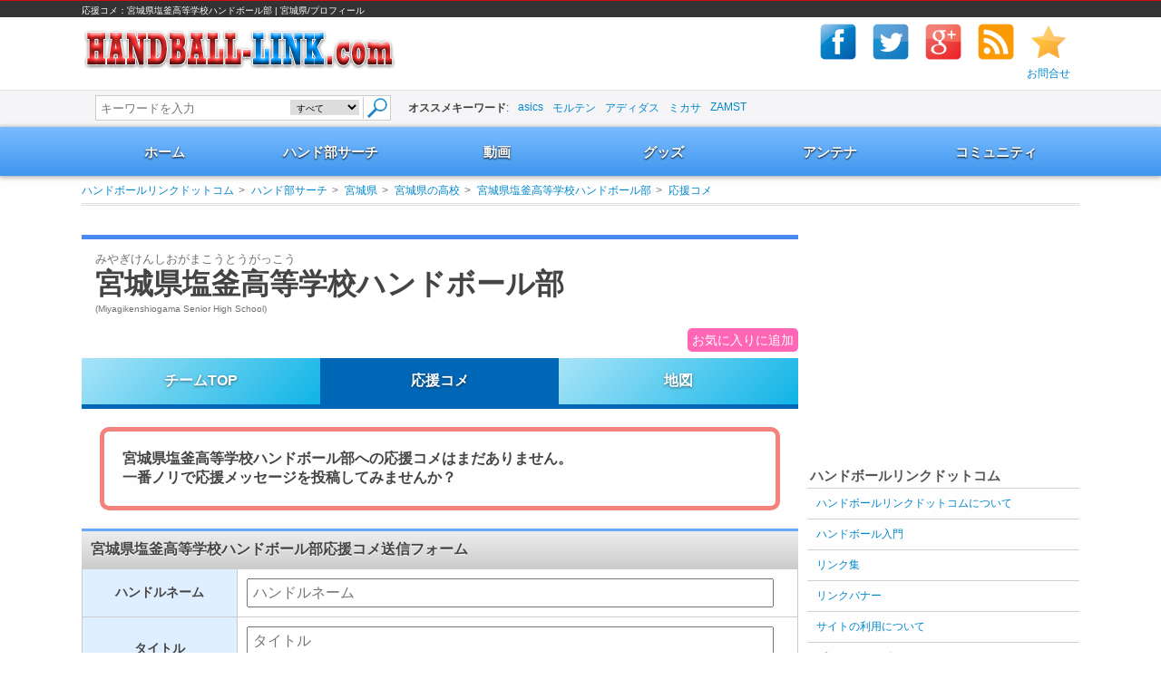

--- FILE ---
content_type: text/html; charset=UTF-8
request_url: https://www.handball-link.com/team-profile/8ps35vqg/supporter/
body_size: 10501
content:
<!DOCTYPE html>
<html lang="ja">
<head>
<meta charset="UTF-8">
<title>応援コメ：宮城県塩釜高等学校ハンドボール部 | 宮城県/プロフィール | ハンドボールリンクドットコム</title>
<meta name="keywords" content="宮城県塩釜高等学校ハンドボール部,ハンドボール,handball,ハンド,ハンド部" />
<meta name="description" content="宮城県塩釜高等学校ハンドボール部の応援コメント。チーム詳細情報、関連動画、試合結果、地図、所属選手など閲覧することができます。現役選手やOB・OGの登録大募集！皆さんの応援メッセージもどしどし書込んでください！" />
<meta name="referrer" content="origin">
<link href="/favicon.ico" type="image/x-icon" rel="icon"/><link href="/favicon.ico" type="image/x-icon" rel="shortcut icon"/>
<meta name="google-site-verification" content="fqGagAYAi1vDGrpABYTC4C5xw9KyoR4h2guFMPirQqA">
<link rel="canonical" href="https://www.handball-link.com/team-profile/8ps35vqg/supporter/">

<meta name="viewport" content="width=1140">

<meta name="format-detection" content="telephone=no">
<meta name="skype_toolbar" content="skype_toolbar_parser_compatible">

<meta name="twitter:card" content="summary">
<meta name="twitter:site" content="@handballlink">
<meta name="twitter:title" content="ハンドボールリンクドットコム">
<meta name="twitter:creator" content="@handballlink">
<meta name="twitter:image:src" content="https://www.handball-link.com/img/ogp/hbl.gif">
<meta name="twitter:domain" content="@handballlink">

<meta property="og:type" content=""article"">
<meta property="og:site_name" content="ハンドボールリンクドットコム">
<meta property="og:title" content=" | ハンドボールリンクドットコム ハンドボールリンクドットコム">
<meta property="og:url" content="https://www.handball-link.com">
<meta property="og:image" content="https://www.handball-link.com/img/ogp/hbl.gif">
<meta property="og:description" content="宮城県塩釜高等学校ハンドボール部の応援コメント。チーム詳細情報、関連動画、試合結果、地図、所属選手など閲覧することができます。現役選手やOB・OGの登録大募集！皆さんの応援メッセージもどしどし書込んでください！">
<meta property="fb:app_id" content="225897904268118">
<meta name="theme-color" content="#ffffff">

<link rel="stylesheet" type="text/css" href="/css/base.css?1539107215"/>
<link rel="stylesheet" type="text/css" href="/css/teamsbox.min.css"/>
<!--[if lte IE8]>
<script src="://ajax.googleapis.com/ajax/libs/jquery/1.11.3/jquery.min.js"></script>
<![endif]-->
<!--[if gte IE 9]><!-->
<script src="//ajax.googleapis.com/ajax/libs/jquery/2.1.4/jquery.min.js"></script>
<!--<![endif]-->

<script>
window.jQuery || document.write('<script src="/js/jquery-1.11.3.min.js"><\/script>');
</script>


    <script async src="//pagead2.googlesyndication.com/pagead/js/adsbygoogle.js"></script>
    <script>
        (adsbygoogle = window.adsbygoogle || []).push({
            google_ad_client: "ca-pub-7557007144083377",
            enable_page_level_ads: true
        });
    </script>


<script>
   var HBL = {"team":{"id":"8ps35vqg","name":"\u5bae\u57ce\u770c\u5869\u91dc\u9ad8\u7b49\u5b66\u6821\u30cf\u30f3\u30c9\u30dc\u30fc\u30eb\u90e8","kana":"\u307f\u3084\u304e\u3051\u3093\u3057\u304a\u304c\u307e\u3053\u3046\u3068\u3046\u304c\u3063\u3053\u3046","category":"\u9ad8\u6821","prefecture":"\u5bae\u57ce\u770c","address":"\u5869\u7ac8\u5e02\u6cc9\u30b1\u5ca1\uff11\uff10\uff0d\uff11\u3000\u3000","twitter":null,"comments":0,"image":"\/img\/team\/top\/now_printing_b.jpg"}};
</script>
<script type="application/ld+json">
{"@context":"http:\/\/www.schema.org","@type":"WebSite","name":"\u30cf\u30f3\u30c9\u30dc\u30fc\u30eb\u30ea\u30f3\u30af\u30c9\u30c3\u30c8\u30b3\u30e0","alternateName":"HBL","url":"https:\/\/www.handball-link.com\/","potentialAction":{"@type":"SearchAction","target":"https:\/\/www.handball-link.com\/search\/?q={search_term}","query-input":"required name=search_term"}}
</script>
<script type="application/ld+json">
{"@context":"http:\/\/schema.org","@type":"BreadcrumbList","itemListElement":[{"@type":"ListItem","position":1,"item":{"@id":"https:\/\/www.handball-link.com\/","name":"\u30cf\u30f3\u30c9\u30dc\u30fc\u30eb\u30ea\u30f3\u30af\u30c9\u30c3\u30c8\u30b3\u30e0"}},{"@type":"ListItem","position":2,"item":{"@id":"https:\/\/www.handball-link.com\/team\/","name":"\u30cf\u30f3\u30c9\u90e8\u30b5\u30fc\u30c1"}},{"@type":"ListItem","position":3,"item":{"@id":"https:\/\/www.handball-link.com\/miyagi\/","name":"\u5bae\u57ce\u770c"}},{"@type":"ListItem","position":4,"item":{"@id":"https:\/\/www.handball-link.com\/miyagi\/team\/highschool\/","name":"\u5bae\u57ce\u770c\u306e\u9ad8\u6821"}},{"@type":"ListItem","position":5,"item":{"@id":"https:\/\/www.handball-link.com\/team-profile\/8ps35vqg\/","name":"\u5bae\u57ce\u770c\u5869\u91dc\u9ad8\u7b49\u5b66\u6821\u30cf\u30f3\u30c9\u30dc\u30fc\u30eb\u90e8"}},{"@type":"ListItem","position":6,"item":{"@id":"https:\/\/www.handball-link.com\/team-profile\/8ps35vqg\/supporter\/","name":"\u5fdc\u63f4\u30b3\u30e1"}}]}
</script>
<script type="application/ld+json">
{"@context":"http:\/\/www.schema.org","@type":"SportsTeam","sport":"Handball","name":"\u5bae\u57ce\u770c\u5869\u91dc\u9ad8\u7b49\u5b66\u6821\u30cf\u30f3\u30c9\u30dc\u30fc\u30eb\u90e8","url":"https:\/\/www.handball-link.com\/team-profile\/8ps35vqg\/","logo":"https:\/\/www.handball-link.com\/img\/logo.gif","image":"https:\/\/www.handball-link.com","telephone":"\u5869\u7ac8\u5e02\u6cc9\u30b1\u5ca1\uff11\uff10\uff0d\uff11\u3000\u3000","address":null}
</script>

</head>
<body>
        <div id="fb-root"></div>
    
    <script>(function(d, s, id) {
      var js, fjs = d.getElementsByTagName(s)[0];
      if (d.getElementById(id)) return;
      js = d.createElement(s); js.id = id; js.async = true;
      js.src = "//connect.facebook.net/ja_JP/sdk.js#xfbml=1&version=v2.5&appId=225897904268118";
      fjs.parentNode.insertBefore(js, fjs);
    }(document, 'script', 'facebook-jssdk'));</script>
    
        <div id="container">
        <div id="headerLine">
    <div class="inner">
        <span>応援コメ：宮城県塩釜高等学校ハンドボール部 | 宮城県/プロフィール</span>
    </div>
</div>
<header id="header" class="cf">
    <div class="headerInner inner cf">
        <p id="siteLogo"><a href="/"><img src="/img/logo.gif" alt="ハンドボールリンクドットコム" /></a></p>
        <div class="rightWrapper">
    <ul class="socialbuttons">
        <li class="facebook">
            <a href="http://www.facebook.com/share.php?u=http://www.handball-link.com/" onclick="window.open(this.href, 'FBwindow', 'width=650, height=450, menubar=no, toolbar=no, scrollbars=yes'); return false;"><img src="/img/social/header/facebook.gif" alt="facebookでハンドボールリンクドットコムをシェア" width="48" height="48" /></a>
        </li>
        <li class="Twitter">
            <a href="http://twitter.com/share?url=http://www.handball-link.com/&amp;text=%E3%83%8F%E3%83%B3%E3%83%89%E3%83%9C%E3%83%BC%E3%83%AB%E3%83%AA%E3%83%B3%E3%82%AF%E3%83%89%E3%83%83%E3%83%88%E3%82%B3%E3%83%A0&amp;via=handballlink" target="_blank"><img src="/img/social/header/twitter.gif" alt="twitterでハンドボールリンクドットコムをシェア" width="48" height="48" /></a>
        </li>
        <li class="googleplus">
            <a href="https://plus.google.com/share?url=http://www.handball-link.com/" onclick="window.open(this.href, 'Gwindow', 'width=650, height=450, menubar=no, toolbar=no, scrollbars=yes'); return false;"><img src="/img/social/header/google-plus.gif" alt="google-plusでハンドボールリンクドットコムをシェア" width="48" height="48" /></a>
        </li>
        <li class="RSS">
            <a href="/feed/" target="_blank"><img src="/img/social/header/rss.gif" alt="RSSでハンドボールリンクドットコムを購読" width="48" height="48" /></a>
        </li>
        <li class="Bookmark">
            <a rel="sidebar" href="#" onclick="('http://www.handball-link.com/','ハンドボールリンクドットコム');"><img src="/img/social/header/bookmark.gif" alt="ハンドボールリンクドットコムをお気に入りに追加" width="48" height="48" /></a>
        </li>
    </ul>
    <ul class="rightMenu">
        <li><a href="/contact/">お問合せ</a></li>
    </ul>
</div>
    </div>
    
<div class="gcsearchWrapper">
    <div class="inner gcsearch">
        <form action="/search/" method="get">
            <div class="gcsInputKit">
                                <input type="text" name="q" size="25" placeholder="キーワードを入力" class="searchText"  />
                <select name="mode">
                                        <option value="" selected>すべて</option>
                                        <option value="">チーム</option>
                                        <option value="">動画</option>
                                        <option value="">グッズ</option>
                                        <option value="">アンテナ</option>
                                        <option value="">コミュニティ</option>
                                        <option value="">入門</option>
                    
                </select>
                <input type="submit" value="検索" />
            </div>
        </form>
        <div class="gcsearch-keywords">
                        <ul>
                <li><strong>オススメキーワード</strong>:</li>
                                <li><a href="/search/?q=asics" rel="noindex,nofollow">asics</a></li>
                                <li><a href="/search/?q=モルテン" rel="noindex,nofollow">モルテン</a></li>
                                <li><a href="/search/?q=アディダス" rel="noindex,nofollow">アディダス</a></li>
                                <li><a href="/search/?q=ミカサ" rel="noindex,nofollow">ミカサ</a></li>
                                <li><a href="/search/?q=ZAMST" rel="noindex,nofollow">ZAMST</a></li>
                
            </ul>
                     </div>
    </div>
</div>

    <nav class="navbg">
    <ul class="inner global_nav nav-item-6">
         
        <li id="nav_home">
            <a href="https://www.handball-link.com/" class="">ホーム</a>
                    </li>
         
        <li id="nav_team">
            <a href="/team/" class="">ハンド部サーチ</a>
                    </li>
         
        <li id="nav_movie">
            <a href="/movie/" class="">動画</a>
                    </li>
         
        <li id="nav_shopping">
            <a href="/shopping/" class="">グッズ</a>
                    </li>
         
        <li id="nav_antena">
            <a href="/antena/" class="">アンテナ</a>
                    </li>
         
        <li id="nav_community">
            <a href="/community/" class="">コミュニティ</a>
                    </li>
        
    </ul>
</nav>
<div class="inner sub-menu-base">
    <div id="menuPrefs" class="disnon">
        <ul>
             
             
                        <li><a href="/hokkaido/">北海道</a></li>
             
                        <li><a href="/aomori/">青森県</a></li>
             
                        <li><a href="/iwate/">岩手県</a></li>
             
                        <li><a href="/miyagi/">宮城県</a></li>
             
                        <li><a href="/akita/">秋田県</a></li>
             
                        <li><a href="/yamagata/">山形県</a></li>
             
                        <li><a href="/fukushima/">福島県</a></li>
             
                        <li><a href="/tokyo/">東京都</a></li>
             
                        <li><a href="/kanagawa/">神奈川県</a></li>
             
                        <li><a href="/saitama/">埼玉県</a></li>
             
                        <li><a href="/chiba/">千葉県</a></li>
             
                        <li><a href="/ibaraki/">茨城県</a></li>
             
                        <li><a href="/tochigi/">栃木県</a></li>
             
                        <li><a href="/gunma/">群馬県</a></li>
             
                        <li><a href="/yamanashi/">山梨県</a></li>
             
                        <li><a href="/niigata/">新潟県</a></li>
             
                        <li><a href="/nagano/">長野県</a></li>
             
                        <li><a href="/toyama/">富山県</a></li>
             
                        <li><a href="/ishikawa/">石川県</a></li>
             
                        <li><a href="/fukui/">福井県</a></li>
             
                        <li><a href="/aichi/">愛知県</a></li>
             
                        <li><a href="/gifu/">岐阜県</a></li>
             
                        <li><a href="/shizuoka/">静岡県</a></li>
             
                        <li><a href="/mie/">三重県</a></li>
             
                        <li><a href="/osaka/">大阪府</a></li>
             
                        <li><a href="/hyogo/">兵庫県</a></li>
             
                        <li><a href="/kyoto/">京都府</a></li>
             
                        <li><a href="/shiga/">滋賀県</a></li>
             
                        <li><a href="/nara/">奈良県</a></li>
             
                        <li><a href="/wakayama/">和歌山県</a></li>
             
                        <li><a href="/tottori/">鳥取県</a></li>
             
                        <li><a href="/shimane/">島根県</a></li>
             
                        <li><a href="/okayama/">岡山県</a></li>
             
                        <li><a href="/hiroshima/">広島県</a></li>
             
                        <li><a href="/yamaguchi/">山口県</a></li>
             
                        <li><a href="/tokushima/">徳島県</a></li>
             
                        <li><a href="/kagawa/">香川県</a></li>
             
                        <li><a href="/ehime/">愛媛県</a></li>
             
                        <li><a href="/kochi/">高知県</a></li>
             
                        <li><a href="/fukuoka/">福岡県</a></li>
             
                        <li><a href="/saga/">佐賀県</a></li>
             
                        <li><a href="/nagasaki/">長崎県</a></li>
             
                        <li><a href="/kumamoto/">熊本県</a></li>
             
                        <li><a href="/oita/">大分県</a></li>
             
                        <li><a href="/miyazaki/">宮崎県</a></li>
             
                        <li><a href="/kagoshima/">鹿児島県</a></li>
             
                        <li><a href="/okinawa/">沖縄県</a></li>
             
            
        </ul>
    </div>
</div>
</header>

        <div id="wrapper" class="inner">
            
<ul class="breadcrumb"><li class="first"><a href="/">ハンドボールリンクドットコム</a></li><li><a href="/team/">ハンド部サーチ</a></li><li><a href="/miyagi/">宮城県</a></li><li><a href="/miyagi/team/highschool/">宮城県の高校</a></li><li><a href="/team-profile/8ps35vqg/">宮城県塩釜高等学校ハンドボール部</a></li><li class="last"><a href="/team-profile/8ps35vqg/supporter/">応援コメ</a></li></ul>

                          
    <div id="tas">
                      
            <script async src="//pagead2.googlesyndication.com/pagead/js/adsbygoogle.js"></script>
            <!-- handballlink top links -->
            <ins class="adsbygoogle"
                 style="display:inline-block;width:728px;height:15px"
                 data-ad-client="ca-pub-7557007144083377"
                 data-ad-slot="3873706664"></ins>
            <script>
                (adsbygoogle = window.adsbygoogle || []).push({});
            </script>
            
            </div>
  
                        
            <div class="contents">
                




<div id="team">
    <div class="contTitle">
        <div class="before">
                        みやぎけんしおがまこうとうがっこう
                    </div>
        <h1>宮城県塩釜高等学校ハンドボール部</h1>
        <div class="after">(Miyagikenshiogama Senior High School)</div>
    </div>
    
<script>
    $(function(){
        var teams = JSON.parse(localStorage.getItem('favorite_teams'));
        var target = HBL.team;
        var t = null;
        if (teams) {
            for (var i in teams) {
                if (teams[i].id == target.id) {
                    t = i;
                }
            }
        }
        if (t != null) {
            $('#btn-add-favorite-teams').hide();
            $('#link-favorite-teams').removeClass('disnon').show();
        }
        $('#btn-add-favorite-teams').bind('click', function() {
            var update_teams = [target];
            if (teams) {
                for(var i in teams) {
                    if (teams[i] && update_teams[0].id !== teams[i].id) {
                        update_teams.push(teams[i]);
                    }
                    if (i == 30) break;
                }
            }
            $('#btn-add-favorite-teams').hide();
            $('#link-favorite-teams').removeClass('disnon').show();
            localStorage.setItem('favorite_teams', JSON.stringify(update_teams));
        });
    });
</script>

<div class="add-favorite-team" style="">
    <span class="btn-add-favorite-teams" id="btn-add-favorite-teams">お気に入りに追加</span>
    <a href="/favorite-teams/" class="link-favorite-teams disnon" id="link-favorite-teams">お気に入りチームリスト</a>
</div>

    <div class="content_space">
        
        <ul id="tab">
                                       <li ><a href="/team-profile/8ps35vqg/">チームTOP</a></li>
                                                    <li class="select" ><a href="/team-profile/8ps35vqg/supporter/">応援コメ</a></li>
                                                    <li ><a href="/team-profile/8ps35vqg/map/">地図</a></li>
                          
        </ul>
        
        
        <div id="supporter" class="content_wrap">
    <div id="encouragedata">
                <div class="no-comments">宮城県塩釜高等学校ハンドボール部への応援コメはまだありません。<br>一番ノリで応援メッセージを投稿してみませんか？</div>
            </div>
    <div class="encFormTtl"><strong>宮城県塩釜高等学校ハンドボール部応援コメ送信フォーム</strong></div>
    <form action="/community/" method="POST" class="encourageForm">
    <table>
        <tbody>
                        <tr>
                <th>ハンドルネーム</th>
                <td>
                    <input type="text" name="nickname" placeholder="ハンドルネーム" >
                    <span class="nVl warning"></span>
                </td>
            </tr>
                        <tr>
                <th>タイトル</th>
                <td>
                    <input type="text" name="thread_title" value="" placeholder="タイトル" >
                                        <span>&#x2610;&nbsp;タイトルは変更可能です。</span>
                                        <span class="tVl warning"></span>
                </td>
            </tr>
                        <tr>
                <th>応援コメント</th>
                <td>
                    <textarea name="message" placeholder="コメントはこちら"></textarea>
                    <span class="mVl warning"></span>
                </td>
            </tr>
            <tr>
                <td colspan="2" class="centered">
                    <button id="js-btn-submit" class="submit">送信</button>
                    <input type="hidden" name="thread_id" value="new">
                                        <input type="hidden" name="ti" id="support_ti" value="8ps35vqg">
                                    </td>
            </tr>
        </tbody>
    </table>
</form>
<div class="loading disnon">
    <div class="loading-inner">
        <div class="loading-cover">
            <img src="/img/loader.gif" alt="loading" class="loading-img"/>
            <p><span>送信しています</span></p>
        </div>
    </div>
</div>

    <div class="notice">
        <span class="fm04">※練習試合のご依頼等は直接チームのウェブサイトへお問い合わせください。</span><br />
        <span class="fm04">※お送りいただいた応援メッセージは、コミュニティでも掲載させていただきます。 なお、場合により文章を一部編集させていただくこともございますので、あらかじめご了承ください。</span>
    </div>
</div>
<div id="fb-comments" class="facebook-comment">
    <div class="fb-comments" data-href="https://www.handball-link.com/" data-width="750" data-numposts="5"></div>
</div>

<script>
$(function(){
    var tt = null;
    if ($('input[name="thread_title"]').length>0) {
        tt = $('input[name="thread_title"]');
    }
    var nn = $('input[name="nickname"]');
    var msg = $('textarea[name="message"]');
    $("#js-btn-submit").on('click', function(){
        var cform = $(this).parents('form');
        var errflg = false;
        $(".warning").text("");
        if (nn.val().length == 0){
            $("span.nVl").text("ハンドルネームが入力されていません");
            errflg = true;
        }
        if (tt != null && tt != undefined && tt.val().length == 0){
            $("span.tVl").text("タイトルが入力されていません");
            errflg = true;
        }
        if (msg.val().length == 0){
            $("span.mVl").text("コメントが入力されていません");
            errflg = true;
        }
        if (errflg == true){
            return false;
        } else {

            var sBtn = $(this);
            $.ajax({
                type:"POST",
                url:"/community/post/",
                data: cform.serialize(),
                timeout:10000,
                beforeSend:function() {
                    var wh = window.outerHeight + 'px';
                    $('.loading').removeClass('disnon');
                    $('body').css({
                        'height':wh,
                        'overflow':'hidden'
                    });
                    sBtn.attr('disabled', true).text('送信中');
                },
                success:function(data){
                    var result = JSON.parse(data);
                    if (result.success) {
                        ga('send', 'event', 'community', 'post', location.pathname);
                    } else {
                        alert("ごめんなさい。エラーです！");
                    }
                    location.reload();
                },
                error:function(){
                    alert("ごめんなさい。エラーです！");
                    $(this).attr("disabled", false);
                    $(".warning").text("");
                }
            });
            $('#loading').hide();
            return false;
        }
    });
});
</script>


        

        
                
        
        <div class="mvgad">
             
<script async src="//pagead2.googlesyndication.com/pagead/js/adsbygoogle.js"></script>
<!-- handballlink 728 x 90 team detail -->
<ins class="adsbygoogle"
     style="display:inline-block;width:728px;height:90px"
     data-ad-client="ca-pub-7557007144083377"
     data-ad-slot="6547971462"></ins>
<script>
    (adsbygoogle = window.adsbygoogle || []).push({});
</script>
 
 
        </div>
        
        
        
        
        
        
<ul id="socialbuttons">
    <li><span>SNSでシェア！</span></li>
    <li id="twitter" class="tweet">
        <a href="http://twitter.com/share?url=&text=" onclick="window.open(encodeURI(decodeURI(this.href)), 'tweetwindow', 'width=550, height=450, personalbar=0, toolbar=0, scrollbars=1, resizable=1' ); return false;" target="_blank"><span class="tw_share_count">Tweet</span></a>
    </li>
    <li id="google_plusone">
        <a href="https://plus.google.com/share?url=" onclick="window.open(this.href, 'Gwindow', 'width=650, height=450, menubar=no, toolbar=no, scrollbars=yes'); return false;"><span class="gp_share_count">g+</span></a>
    </li>
    <li id="facebook_like">
        <a href="https://www.facebook.com/sharer/sharer.php?u=" onclick="window.open(this.href, 'window', 'width=550, height=450,personalbar=0,toolbar=0,scrollbars=1,resizable=1'); return false;"><span class="fb_share_count">Count</span></a>
    </li></ul>
        
    </div>
    
    <div class="content_space sub-content-wrapper">
        <h4>宮城県塩釜高等学校ハンドボール部への応援コメ</h4>
                    <p>応援コメはありません。</p>
                <div class="ar-block"><a href="/team-profile/8ps35vqg/supporter/">応援コメント</a></div>
    </div>

    
    
    
        
    
        
    
    <div id="teamtop" class="content_space sub-content-wrapper">
    <h4>基本情報</h4>
    <table class="det">
        <tbody>
            <tr class="tblfd">
                <td class="thd">チーム名/学校名</td>
                <td class="tcn">宮城県塩釜高等学校<br>みやぎけんしおがまこうとうがっこう</td>
            </tr>
                        <tr>
                <td class="thd">Tel</td><td class="tcn">022-362-1011</td>
            </tr>
                                    <tr>
                <td class="thd">所在地</td>
                <td class="tcn">
                    <span>塩竈市泉ケ岡１０－１　　</span>
               </td>
            </tr>
                                                <tr>
                <td class="thd">都道府県</td>
                <td class="tcn">
                    <span>宮城県</span>
                </td>
            </tr>
                                    <tr>
                <td class="thd">学校ホームページ</td><td class="urltxt tcn">
                    <a href="http://shioko.myswan.ne.jp/" target="_blank" rel="nofollow" title="http://shioko.myswan.ne.jp/" class="ext-link">ウェブサイト</a>
                </td>
            </tr>
                                                                                            </tbody>
    </table>
    
</div>
    
    
    <div class="content_space">
        <div id="sendmob">
            <h4>メールアドレスにチーム情報を送る</h4>
            <p class="fm03">
                以下のフォームから、ご自身のメールアドレスに送信することができます。
            </p>
            <div class="sendmobCont">
                <table>
                                        <tr>
                        <th>送信先メールアドレス</th><td><form><input id="mailaddr" type="text" name="mobc" size="20"></form></td>
                    </tr>
                                        <tr>
                        <td colspan="2">
                            <div id="sendmobSubmit"><span>送信</span></div>
                            <p class="sendmobCap fm04" style="color:#f00;">送信ボタンを押下するとメーラーが開きます</p>
                        </td>
                    </tr>
                </table>
            </div>
        </div>
    </div>
    
    
    
    
    
        <div id="relateTeam">
        <h4>宮城県のチーム</h4>
                <dl>
            <dt class="rltTitle">
                <strong>宮城県の日本リーグ</strong>
            </dt>
            <dd>
                <ul class="rltList">
                                        <li>
                        <a href="/team-profile/fzhq2kps/">
                            <div class="detail-team-wrap">
                                                                <div class="detail-team-photo" data-teamno="">
                                    <img src="/img/team/top/fzhq2kps.jpg" alt="トヨタ自動車東日本" width="117" height="117"/>
                                </div>
                                                                <div class="detail-team-text">
                                    トヨタ自動車東日本
                                </div>
                            </div>
                        </a>
                    </li>
                    
                </ul>
            </dd>
        </dl>
                        <dl>
            <dt class="rltTitle">
                <strong>宮城県の大学</strong>
            </dt>
            <dd>
                <ul class="rltList">
                                        <li>
                        <a href="/team-profile/zt5w3f7c/">
                            <div class="detail-team-wrap">
                                                                <div class="detail-team-photo" data-teamno="">
                                    <img src="/img/team/top/zt5w3f7c.jpg" alt="東北学院大学工学部" width="117" height="117"/>
                                </div>
                                                                <div class="detail-team-text">
                                    東北学院大学工学部
                                </div>
                            </div>
                        </a>
                    </li>
                                        <li>
                        <a href="/team-profile/p5klbc72/">
                            <div class="detail-team-wrap">
                                                                <div class="detail-team-photo" data-teamno="">
                                    <img src="/img/team/top/p5klbc72.jpg" alt="東北学院大学" width="117" height="117"/>
                                </div>
                                                                <div class="detail-team-text">
                                    東北学院大学
                                </div>
                            </div>
                        </a>
                    </li>
                                        <li>
                        <a href="/team-profile/tplcrqgf/">
                            <div class="detail-team-wrap">
                                                                <div class="detail-team-photo" data-teamno="">
                                    <img src="/img/team/top/tplcrqgf.jpg" alt="仙台大学" width="117" height="117"/>
                                </div>
                                                                <div class="detail-team-text">
                                    仙台大学
                                </div>
                            </div>
                        </a>
                    </li>
                                        <li>
                        <a href="/team-profile/2kqfc619/">
                            <div class="detail-team-wrap">
                                                                <div class="detail-team-photo" data-teamno="">
                                    <img src="/img/team/top/2kqfc619.jpg" alt="宮城教育大学" width="117" height="117"/>
                                </div>
                                                                <div class="detail-team-text">
                                    宮城教育大学
                                </div>
                            </div>
                        </a>
                    </li>
                                        <li>
                        <a href="/team-profile/fl97hx82/">
                            <div class="detail-team-wrap">
                                                                <div class="detail-team-photo" data-teamno="">
                                    <img src="/img/team/top/fl97hx82.jpg" alt="東北福祉大学" width="117" height="117"/>
                                </div>
                                                                <div class="detail-team-text">
                                    東北福祉大学
                                </div>
                            </div>
                        </a>
                    </li>
                    
                </ul>
            </dd>
        </dl>
                        <dl>
            <dt class="rltTitle">
                <strong>宮城県の高校</strong>
            </dt>
            <dd>
                <ul class="rltList">
                                        <li>
                        <a href="/team-profile/cfx18v3y/">
                            <div class="detail-team-wrap">
                                                                <div class="detail-team-photo" data-teamno="">
                                    <img src="/img/team/top/now_printing_b.jpg" alt="宮城県宮城広瀬高等学校" width="117" height="117"/>
                                </div>
                                                                <div class="detail-team-text">
                                    宮城県宮城広瀬高等学校
                                </div>
                            </div>
                        </a>
                    </li>
                                        <li>
                        <a href="/team-profile/8ps35vqg/">
                            <div class="detail-team-wrap">
                                                                <div class="detail-team-photo" data-teamno="">
                                    <img src="/img/team/top/now_printing_b.jpg" alt="宮城県塩釜高等学校" width="117" height="117"/>
                                </div>
                                                                <div class="detail-team-text">
                                    宮城県塩釜高等学校
                                </div>
                            </div>
                        </a>
                    </li>
                                        <li>
                        <a href="/team-profile/qtk6298j/">
                            <div class="detail-team-wrap">
                                                                <div class="detail-team-photo" data-teamno="">
                                    <img src="/img/team/top/now_printing_b.jpg" alt="宮城県仙台第一高等学校" width="117" height="117"/>
                                </div>
                                                                <div class="detail-team-text">
                                    宮城県仙台第一高等学校
                                </div>
                            </div>
                        </a>
                    </li>
                                        <li>
                        <a href="/team-profile/x1dzf49b/">
                            <div class="detail-team-wrap">
                                                                <div class="detail-team-photo" data-teamno="">
                                    <img src="/img/team/top/now_printing_b.jpg" alt="仙台城南高等学校" width="117" height="117"/>
                                </div>
                                                                <div class="detail-team-text">
                                    仙台城南高等学校
                                </div>
                            </div>
                        </a>
                    </li>
                                        <li>
                        <a href="/team-profile/62j3dqyp/">
                            <div class="detail-team-wrap">
                                                                <div class="detail-team-photo" data-teamno="">
                                    <img src="/img/team/top/now_printing_b.jpg" alt="宮城県仙台向山高等学校" width="117" height="117"/>
                                </div>
                                                                <div class="detail-team-text">
                                    宮城県仙台向山高等学校
                                </div>
                            </div>
                        </a>
                    </li>
                    
                </ul>
            </dd>
        </dl>
                <div class="ar-block">
            <a href="/miyagi/team/highschool/">ハンドボール部のある高校(宮城県)</a>
        </div>
                        <dl>
            <dt class="rltTitle">
                <strong>宮城県の中学</strong>
            </dt>
            <dd>
                <ul class="rltList">
                                        <li>
                        <a href="/team-profile/s8k14vgf/">
                            <div class="detail-team-wrap">
                                                                <div class="detail-team-photo" data-teamno="">
                                    <img src="/img/team/top/s8k14vgf.jpg" alt="仙台市立中田中学校" width="117" height="117"/>
                                </div>
                                                                <div class="detail-team-text">
                                    仙台市立中田中学校
                                </div>
                            </div>
                        </a>
                    </li>
                                        <li>
                        <a href="/team-profile/tk2c6srf/">
                            <div class="detail-team-wrap">
                                                                <div class="detail-team-photo" data-teamno="">
                                    <img src="/img/team/top/tk2c6srf.jpg" alt="大崎市立田尻中学校" width="117" height="117"/>
                                </div>
                                                                <div class="detail-team-text">
                                    大崎市立田尻中学校
                                </div>
                            </div>
                        </a>
                    </li>
                                        <li>
                        <a href="/team-profile/6tjm8sdz/">
                            <div class="detail-team-wrap">
                                                                <div class="detail-team-photo" data-teamno="">
                                    <img src="/img/team/top/6tjm8sdz.jpg" alt="仙台市立五橋中学校" width="117" height="117"/>
                                </div>
                                                                <div class="detail-team-text">
                                    仙台市立五橋中学校
                                </div>
                            </div>
                        </a>
                    </li>
                                        <li>
                        <a href="/team-profile/8wfjld91/">
                            <div class="detail-team-wrap">
                                                                <div class="detail-team-photo" data-teamno="">
                                    <img src="/img/team/top/now_printing_b.jpg" alt="大和町立大和中学校" width="117" height="117"/>
                                </div>
                                                                <div class="detail-team-text">
                                    大和町立大和中学校
                                </div>
                            </div>
                        </a>
                    </li>
                                        <li>
                        <a href="/team-profile/xlmj23c5/">
                            <div class="detail-team-wrap">
                                                                <div class="detail-team-photo" data-teamno="">
                                    <img src="/img/team/top/xlmj23c5.jpg" alt="仙台市立六郷中学校" width="117" height="117"/>
                                </div>
                                                                <div class="detail-team-text">
                                    仙台市立六郷中学校
                                </div>
                            </div>
                        </a>
                    </li>
                    
                </ul>
            </dd>
        </dl>
                <div class="ar-block">
            <a href="/miyagi/team/juniorhighschool/">ハンドボール部のある中学(宮城県)</a>
        </div>
                
    </div>
        
</div>
<ul id="btmTab">
                    <li><a href="/team-profile/8ps35vqg/">チームTOP</a></li>
                            <li><span>応援コメ</span></li>
                            <li><a href="/team-profile/8ps35vqg/map/">地図</a></li>
            
</ul>

<script>
    $(function(){
        var histories = JSON.parse(localStorage.getItem('recent_history'));
        var last_history = [HBL.team];
        if (histories) {
            for(var i in histories) {
                if (histories[i] && last_history[0].id !== histories[i].id) {
                    last_history.push(histories[i]);
                }
                if (i == 20) break;
            }
        }
        localStorage.setItem('recent_history', JSON.stringify(last_history));
    });
</script>


                 
                <div class="mvgad">
<!-- Rakuten Widget FROM HERE -->
    <script type="text/javascript">
        rakuten_design="slide";
        rakuten_affiliateId="09dfc11e.58431c51.09dfc11f.bab0bedd";
        rakuten_items="ranking";
        rakuten_genreId="101070";
        rakuten_size="468x160";
        rakuten_target="_blank";
        rakuten_theme="gray";
        rakuten_border="off";
        rakuten_auto_mode="on";
        rakuten_genre_title="off";
        rakuten_recommend="on";
        rakuten_ts="1519126859792";
    </script>
    <script type="text/javascript" src="https://xml.affiliate.rakuten.co.jp/widget/js/rakuten_widget.js"></script>
 <!-- Rakuten Widget TO HERE -->
</div>

                            </div>
            <div class="sidebar">
                
                <div class="sidebarInner cf">
          
<script async src="//pagead2.googlesyndication.com/pagead/js/adsbygoogle.js"></script>
<!-- handballlink-side-top 300x250 text image -->
<ins class="adsbygoogle"
     style="display:inline-block;width:300px;height:250px"
     data-ad-client="ca-pub-7557007144083377"
     data-ad-slot="3681037061"></ins>
<script>
(adsbygoogle = window.adsbygoogle || []).push({});
</script>
  
             
    <div id="recentPlayer"></div>
    <div id="twfollow"></div>
        <div class="sidetitle">ハンドボールリンクドットコム</div>
        <ul class="sidelist">
                <li><a href="/info/">ハンドボールリンクドットコムについて</a></li>
        <li><a href="/learn/">ハンドボール入門</a></li>
        <li><a href="/info/link/">リンク集</a></li>
        <li><a href="/info/banner/">リンクバナー</a></li>
        <li><a href="/info/terms/">サイトの利用について</a></li>
        <li><a href="/info/privacy/">プライバシーポリシー</a></li>
        <li><a href="/contact/">お問合せ</a></li>
                <li class="aligncenter tw_s">
            <div class="tw_hdr"><img src="/img/social/tw/twlg.gif" alt="twitter" height="32" width="32"><strong>twitter</strong></div>
            <div class="tw_bdy cf">
                <img src="/img/social/tw/tw_hbl.png" alt="ハンドボールリンクドットコム twitter" height="28" width="28">
                <a href="https://twitter.com/handballlink" target="_blank">ハンドボールリンクドットコム</a>
                <span>フォローお願いします！</span>
            </div>
        </li>
                <li class="aligncenter">
            <div class="fb-page" data-href="https://www.facebook.com/handballlink/" data-small-header="false" data-adapt-container-width="true" data-hide-cover="false" data-show-facepile="true"><blockquote cite="https://www.facebook.com/handballlink/" class="fb-xfbml-parse-ignore"><a href="https://www.facebook.com/handballlink/">ハンドボールリンクドットコム</a></blockquote></div>
        </li>
            </ul> 
        <script async src="//pagead2.googlesyndication.com/pagead/js/adsbygoogle.js"></script>
<!-- handballlink-side-large-skyscraper -->
<ins class="adsbygoogle"
     style="display:inline-block;width:300px;height:600px"
     data-ad-client="ca-pub-7557007144083377"
     data-ad-slot="2037820660"></ins>
<script>
(adsbygoogle = window.adsbygoogle || []).push({});
</script>

    </div>
 
                 
            </div>
                        <div class="enquete">
    <div class="enqueteMsg">
        ご意見ご感想等をお寄せください。お送りいただいたご意見は、サイトの改善等に役立たせていただきます。
    </div>
    <form method="post" id="enqueteForm">
        <textarea cols="20" rows="3" name="enqueteAns" class="enqueteAns" placeholder="こちらにご意見・ご感想をご記入ください"></textarea>
        <input type="button" id="sbmt" disabled="disabled" value="送信">
    </form>
    <div class="enqueteThanx disnon">
        貴重なご意見ありがとうございました。ご入力頂いた内容は、今後の改善等に役立てさせていただきます。
        <span>※個別のお返事や、ご指摘いただいた点への対応をお約束することはできませんので、何卒、ご理解とご了承をお願い申し上げます。</span>
    </div>
</div>
                          
    <div id="bottomAd" data-position="bottom"></div>
  



        </div>
        <div id='toTop'><a href="#">ページTOPへ</a></div>
        <footer class="footer">
            <div class="footerPreflist">
                <ul id="PrefList">
                    <li><a href="/hokkaido/">北海道</a></li>
                    <li><a href="/aomori/">青森県</a></li>
                    <li><a href="/iwate/">岩手県</a></li>
                    <li><a href="/miyagi/">宮城県</a></li>
                    <li><a href="/akita/">秋田県</a></li>
                    <li><a href="/yamagata/">山形県</a></li>
                    <li><a href="/fukushima/">福島県</a></li>
                    <li><a href="/ibaraki/">茨城県</a></li>
                    <li><a href="/tochigi/">栃木県</a></li>
                    <li><a href="/gunma/">群馬県</a></li>
                    <li><a href="/saitama/">埼玉県</a></li>
                    <li><a href="/chiba/">千葉県</a></li>
                    <li><a href="/tokyo/">東京都</a></li>
                    <li><a href="/kanagawa/">神奈川県</a></li>
                    <li><a href="/niigata/">新潟県</a></li>
                    <li><a href="/toyama/">富山県</a></li>
                    <li><a href="/ishikawa/">石川県</a></li>
                    <li><a href="/fukui/">福井県</a></li>
                    <li><a href="/yamanashi/">山梨県</a></li>
                    <li><a href="/nagano/">長野県</a></li>
                    <li><a href="/gifu/">岐阜県</a></li>
                    <li><a href="/shizuoka/">静岡県</a></li>
                    <li><a href="/aichi/">愛知県</a></li>
                    <li><a href="/mie/">三重県</a></li>
                    <li><a href="/shiga/">滋賀県</a></li>
                    <li><a href="/kyoto/">京都府</a></li>
                    <li><a href="/osaka/">大阪府</a></li>
                    <li><a href="/hyogo/">兵庫県</a></li>
                    <li><a href="/nara/">奈良県</a></li>
                    <li><a href="/wakayama/">和歌山県</a></li>
                    <li><a href="/tottori/">鳥取県</a></li>
                    <li><a href="/shimane/">島根県</a></li>
                    <li><a href="/okayama/">岡山県</a></li>
                    <li><a href="/hiroshima/">広島県</a></li>
                    <li><a href="/yamaguchi/">山口県</a></li>
                    <li><a href="/tokushima/">徳島県</a></li>
                    <li><a href="/kagawa/">香川県</a></li>
                    <li><a href="/ehime/">愛媛県</a></li>
                    <li><a href="/kochi/">高知県</a></li>
                    <li><a href="/fukuoka/">福岡県</a></li>
                    <li><a href="/saga/">佐賀県</a></li>
                    <li><a href="/nagasaki/">長崎県</a></li>
                    <li><a href="/kumamoto/">熊本県</a></li>
                    <li><a href="/oita/">大分県</a></li>
                    <li><a href="/miyazaki/">宮崎県</a></li>
                    <li><a href="/kagoshima/">鹿児島県</a></li>
                    <li><a href="/okinawa/">沖縄県</a></li>
                </ul>
            </div>
            <div class="inner cf">
    <div class="footerboxWrapper cf">
                <div class="footerbox">
            <ul class="boxItem">
                <li><a href="/team/">ハンド部サーチ</a></li>
                <li><a href="/movie/">動画</a></li>
                <li><a href="/community/">コミュニティ</a></li>
                <li><a href="/shopping/">グッズ</a></li>
            </ul>
        </div>
        <div class="footerbox">
            <ul class="boxItem">
                <!--<li><a href="http://blog.handball-link.com/">ブログ</a></li>-->
                <li><a href="/antena/">HBL.comアンテナ</a></li>
            </ul>
        </div>
        <div class="footerbox credit">
            <ul class="boxItem">
                <li><a href="/info/">ハンドボールリンクドットコムについて</a></li>
                <li><a href="/learn/">ハンドボール入門</a></li>
                
                <li><a href="/info/link/">リンク集</a></li>
                <li><a href="/info/banner/">リンクバナー</a></li>
                <li><a href="/info/terms/">サイトの利用について</a></li>
                <li><a href="/info/privacy/">プライバシーポリシー</a></li>
                <li><a href="/sitemap/">サイトマップ</a></li>
                <li><a href="/contact/">お問合せ</a></li>
            </ul>
        </div>
    </div>

    <div class="sitelogo cf">
        <a href="/"><div>Handball-Link.com</div></a>
    </div>
</div>
<p class="copy">Copyright &#169; 2012-2026 HANDBALL-LINK.com All Rights Reserved.</p>
        </footer>
    </div>
    <script type="text/javascript" src="/js/teamdetail.js"></script><script type="text/javascript">
//<![CDATA[


$(function(){
    var url=$('link[rel=canonical]').attr('href');
    if(!url) url=document.URL;
    $.ajax({
        url:'https://graph.facebook.com/',
        dataType:'jsonp',
        data:{
            id:url
        },
        success:function(res){
            $('.fb_share_count').text( res.shares || 0 );
        },
        error:function(){
            $('.fb_share_count').text('Like');
        }
    });
});


//]]>
</script>
    <script type="text/javascript" src="/js/common.js"></script>
    
<script>
  (function(i,s,o,g,r,a,m){i['GoogleAnalyticsObject']=r;i[r]=i[r]||function(){
  (i[r].q=i[r].q||[]).push(arguments)},i[r].l=1*new Date();a=s.createElement(o),
  m=s.getElementsByTagName(o)[0];a.async=1;a.src=g;m.parentNode.insertBefore(a,m)
  })(window,document,'script','//www.google-analytics.com/analytics.js','ga');
  ga('create', 'UA-36130331-1', 'handball-link.com');
  ga('send', 'pageview');
</script>

    
    <script>
    function ga(s, e, b, c, l, n){}
    </script>
    
    </body>
</html>

--- FILE ---
content_type: text/html; charset=utf-8
request_url: https://www.google.com/recaptcha/api2/aframe
body_size: 265
content:
<!DOCTYPE HTML><html><head><meta http-equiv="content-type" content="text/html; charset=UTF-8"></head><body><script nonce="v38jXiQg2uy-pmXJXOVHug">/** Anti-fraud and anti-abuse applications only. See google.com/recaptcha */ try{var clients={'sodar':'https://pagead2.googlesyndication.com/pagead/sodar?'};window.addEventListener("message",function(a){try{if(a.source===window.parent){var b=JSON.parse(a.data);var c=clients[b['id']];if(c){var d=document.createElement('img');d.src=c+b['params']+'&rc='+(localStorage.getItem("rc::a")?sessionStorage.getItem("rc::b"):"");window.document.body.appendChild(d);sessionStorage.setItem("rc::e",parseInt(sessionStorage.getItem("rc::e")||0)+1);localStorage.setItem("rc::h",'1768612805176');}}}catch(b){}});window.parent.postMessage("_grecaptcha_ready", "*");}catch(b){}</script></body></html>

--- FILE ---
content_type: application/javascript
request_url: https://www.handball-link.com/js/common.js
body_size: 2543
content:
;(function(f){"use strict";"function"===typeof define&&define.amd?define(["jquery"],f):"undefined"!==typeof module&&module.exports?module.exports=f(require("jquery")):f(jQuery)})(function($){"use strict";function n(a){return!a.nodeName||-1!==$.inArray(a.nodeName.toLowerCase(),["iframe","#document","html","body"])}function h(a){return $.isFunction(a)||$.isPlainObject(a)?a:{top:a,left:a}}var p=$.scrollTo=function(a,d,b){return $(window).scrollTo(a,d,b)};p.defaults={axis:"xy",duration:0,limit:!0};$.fn.scrollTo=function(a,d,b){"object"=== typeof d&&(b=d,d=0);"function"===typeof b&&(b={onAfter:b});"max"===a&&(a=9E9);b=$.extend({},p.defaults,b);d=d||b.duration;var u=b.queue&&1<b.axis.length;u&&(d/=2);b.offset=h(b.offset);b.over=h(b.over);return this.each(function(){function k(a){var k=$.extend({},b,{queue:!0,duration:d,complete:a&&function(){a.call(q,e,b)}});r.animate(f,k)}if(null!==a){var l=n(this),q=l?this.contentWindow||window:this,r=$(q),e=a,f={},t;switch(typeof e){case "number":case "string":if(/^([+-]=?)?\d+(\.\d+)?(px|%)?$/.test(e)){e= h(e);break}e=l?$(e):$(e,q);if(!e.length)return;case "object":if(e.is||e.style)t=(e=$(e)).offset()}var v=$.isFunction(b.offset)&&b.offset(q,e)||b.offset;$.each(b.axis.split(""),function(a,c){var d="x"===c?"Left":"Top",m=d.toLowerCase(),g="scroll"+d,h=r[g](),n=p.max(q,c);t?(f[g]=t[m]+(l?0:h-r.offset()[m]),b.margin&&(f[g]-=parseInt(e.css("margin"+d),10)||0,f[g]-=parseInt(e.css("border"+d+"Width"),10)||0),f[g]+=v[m]||0,b.over[m]&&(f[g]+=e["x"===c?"width":"height"]()*b.over[m])):(d=e[m],f[g]=d.slice&& "%"===d.slice(-1)?parseFloat(d)/100*n:d);b.limit&&/^\d+$/.test(f[g])&&(f[g]=0>=f[g]?0:Math.min(f[g],n));!a&&1<b.axis.length&&(h===f[g]?f={}:u&&(k(b.onAfterFirst),f={}))});k(b.onAfter)}})};p.max=function(a,d){var b="x"===d?"Width":"Height",h="scroll"+b;if(!n(a))return a[h]-$(a)[b.toLowerCase()]();var b="client"+b,k=a.ownerDocument||a.document,l=k.documentElement,k=k.body;return Math.max(l[h],k[h])-Math.min(l[b],k[b])};$.Tween.propHooks.scrollLeft=$.Tween.propHooks.scrollTop={get:function(a){return $(a.elem)[a.prop]()}, set:function(a){var d=this.get(a);if(a.options.interrupt&&a._last&&a._last!==d)return $(a.elem).stop();var b=Math.round(a.now);d!==b&&($(a.elem)[a.prop](b),a._last=this.get(a))}};return p});

$(function () {
    var mpl = outmpl();

    function outmpl() {
        return ($(window).width() > 1100) ? ($(window).width() - 1100) / 2 : 0;
    }

    $(".enquete textarea").bind("keyup", function () {
        var tf = ($(this).val().length > 0) ? false : true;
        $("#sbmt").prop("disabled", tf);
    });
    $('a').click(function () {
        var url = $(this).attr('href');
        if (url.indexOf('http://') && !url.indexOf(location.hostname)) {
            ga('send', 'event', 'outbound', 'click', url, {'hitCallback':function () {
                            document.location = url;
                        }
            });
        }
    });
    $('#nav_home').hover(function () {
        mpl = outmpl();
        $('#menuPrefs').removeClass('disnon');
        $('#nav_home').addClass('onNavTeam');
    }, function () {
        $('#menuPrefs').addClass('disnon');
        $('#nav_home').removeClass('onNavTeam');
    });
    $('#menuPrefs').hover(function () {
        $('#menuPrefs').removeClass('disnon');
        $('#nav_home').addClass('onNavTeam');
    }, function () {
        $('#menuPrefs').addClass('disnon');
        $('#nav_home').removeClass('onNavTeam');
    });
    $("#toTop").click(function () {
        $("html, body").scrollTo($('#header'), 'normal');
    });
    $('#sbmt').click(function () {
        if ($(this).is(':disabled') === false) {
            var url = location.protocol + '//' + location.host + location.pathname;
            $.ajax({
                type: "POST",
                url: '/contact/enquete/',
                data: {
                    'page': url,
                    'txt': $('textarea[name="enqueteAns"]').val()
                },
                beforeSend: function(xhr, setting) {
                    $("#sbmt").prop("disabled", true);
                },
                success: function () {
                    $(".enquete form").addClass("disnon");
                    $(".enqueteThanx").fadeIn().removeClass("disnon");
                },
                error: function () {
                    $("#sbmt").prop("disabled", false);
                    $('.enqueteThanx').html('エラーが発生しました。申し訳ございませんが、お問合せよりご連絡いただけますと幸いです。');
                }
            });
        }
    });
    displayAds($('#midAd'));
    displayAds($('#bottomAd'));
    $(window).scroll(function () {
        var bs = 200;
        if ($(this).scrollTop() > bs) {
            if (!$('.navbg').hasClass('gnfix')) {
                $('.navbg').hide();
                $('.navbg').addClass('gnfix').slideDown('fast');
                $('.gcsearch-keywords').hide();
                $('.gcsearch').hide();
                $('.gcsearch').removeClass('inner').addClass('gnfix').css({
                    'right': outmpl(),
                }).slideDown();
                $('#menuPrefs').addClass('gnfix').css({
                    'position': 'fixed',
                    'top': '35px',
                    'left': 'inherit'
                });
                $(window).resize(function () {
                    
                });
            }
        } else {
            $('.gcsearch').removeClass('gnfix').addClass('inner');
            $('.navbg').removeClass('gnfix');
            $('.gcsearch-keywords').show();
            $('#menuPrefs').removeClass('gnfix').css({
                'position': 'absolute',
                'top': 'inherit',
                'left': 'inherit'
            });
        }
    });

});
function toFavorite(toURL, toStr) {
    if (navigator.userAgent.indexOf("MSIE") > -1) {
        window.external.AddFavorite(toURL, toStr);
    } else if (navigator.userAgent.indexOf("Lunascape") > -1) {
        alert("[Ctrl]と[G}ボタンを同時に押してください。");
    } else if (navigator.userAgent.indexOf("Flock") > -1) {
        window.sidebar.addPanel(toStr, toURL, '');
    } else if (navigator.userAgent.indexOf("Opera") > -1) {
        window.open(toURL, 'sidebar', 'title=' + toStr);
    } else if (navigator.userAgent.indexOf("Chrome") > -1 || navigator.userAgent.indexOf("Firefox") > -1) {
        alert("ブラウザ付属のブックマーク機能をご利用ください。[Ctrl]と[D]ボタンを同時に押すと簡単にブックマークできます");
    } else {
        alert("ブラウザ付属のブックマーク機能をご利用ください。");
    }
}
function displayAds(obj) {
    var param = obj.data('position');
    if (param) {
        $.ajax({
            type: 'GET',
            url: '/ad/vmt/' + param + '/',
            success: function (data) {
                obj.append(data);
            }
        });
    }
}
